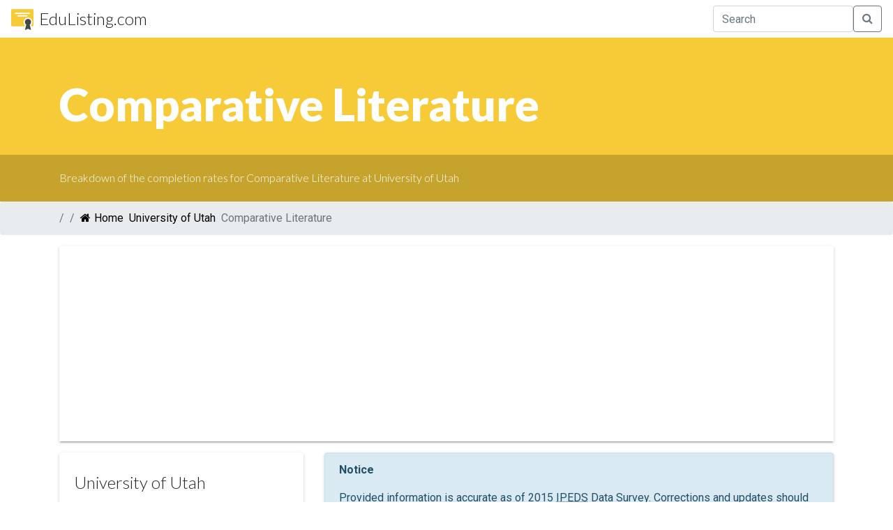

--- FILE ---
content_type: text/html; charset=utf-8
request_url: https://www.google.com/recaptcha/api2/aframe
body_size: 267
content:
<!DOCTYPE HTML><html><head><meta http-equiv="content-type" content="text/html; charset=UTF-8"></head><body><script nonce="lC12b15oSNrOQ7PGNUClWw">/** Anti-fraud and anti-abuse applications only. See google.com/recaptcha */ try{var clients={'sodar':'https://pagead2.googlesyndication.com/pagead/sodar?'};window.addEventListener("message",function(a){try{if(a.source===window.parent){var b=JSON.parse(a.data);var c=clients[b['id']];if(c){var d=document.createElement('img');d.src=c+b['params']+'&rc='+(localStorage.getItem("rc::a")?sessionStorage.getItem("rc::b"):"");window.document.body.appendChild(d);sessionStorage.setItem("rc::e",parseInt(sessionStorage.getItem("rc::e")||0)+1);localStorage.setItem("rc::h",'1768601579268');}}}catch(b){}});window.parent.postMessage("_grecaptcha_ready", "*");}catch(b){}</script></body></html>